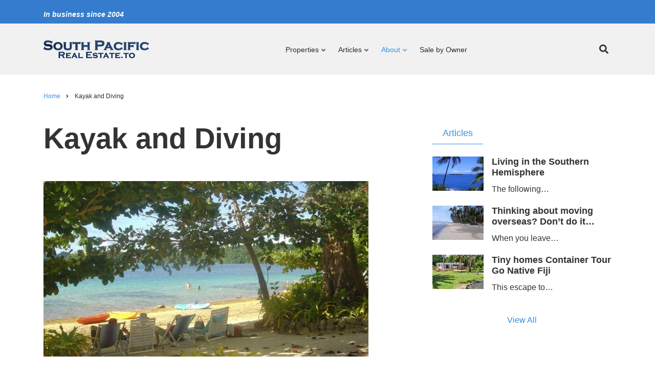

--- FILE ---
content_type: text/html; charset=UTF-8
request_url: https://southpacificrealestate.to/index.php/kayak-and-diving-vavau-island-group-tonga-islands-south-pacific-travel-guide
body_size: 11073
content:
<!DOCTYPE html>
<html lang="en" dir="ltr" prefix="content: http://purl.org/rss/1.0/modules/content/  dc: http://purl.org/dc/terms/  foaf: http://xmlns.com/foaf/0.1/  og: http://ogp.me/ns#  rdfs: http://www.w3.org/2000/01/rdf-schema#  schema: http://schema.org/  sioc: http://rdfs.org/sioc/ns#  sioct: http://rdfs.org/sioc/types#  skos: http://www.w3.org/2004/02/skos/core#  xsd: http://www.w3.org/2001/XMLSchema# ">
  <head>
    <meta charset="utf-8" />
<link rel="canonical" href="https://southpacificrealestate.to/index.php/kayak-and-diving-vavau-island-group-tonga-islands-south-pacific-travel-guide" />
<meta name="Generator" content="Drupal 9 (https://www.drupal.org)" />
<meta name="MobileOptimized" content="width" />
<meta name="HandheldFriendly" content="true" />
<meta name="viewport" content="width=device-width, initial-scale=1.0" />
<link rel="icon" href="/sites/default/files/favicon.ico" type="image/vnd.microsoft.icon" />

    <title>Kayak and Diving | SouthPacificRealEstate</title>
    <link rel="stylesheet" media="all" href="/sites/default/files/css/css_uzvrkhaWwR08Auub7eXD5hi-mpXoLjs0OeLFmTUhG2o.css" />
<link rel="stylesheet" media="all" href="/sites/default/files/css/css_9SmPIPLXsbTJfqPd9A_3D616-XLLSJGYpEycQQCpnK4.css" />
<link rel="stylesheet" media="all" href="/themes/custom/minimalplus/css/components/messages.css?szewb2" />
<link rel="stylesheet" media="all" href="/sites/default/files/css/css_bbvqOjsVsnCPP7Nv6iH86_RrO7pAP6eGdGGRseJ3rZM.css" />
<link rel="stylesheet" media="all" href="//use.fontawesome.com/releases/v5.12.0/css/all.css" />
<link rel="stylesheet" media="all" href="//fonts.googleapis.com/css?family=Source+Code+Pro&amp;subset=latin,latin-ext" />
<link rel="stylesheet" media="all" href="//fonts.googleapis.com/css?family=PT+Serif:400,700,400italic,700italic&amp;subset=latin,latin-ext" />
<link rel="stylesheet" media="all" href="/sites/default/files/css/css_X0ZApU4_hu1GVmWMq9am_2IARJwBk0WtzBUy8rGpWek.css" />
<link rel="stylesheet" media="all" href="/themes/custom/minimalplus/css/theme/button-shapes.css?szewb2" />
<link rel="stylesheet" media="all" href="/themes/custom/minimalplus/css/theme/form-shapes.css?szewb2" />
<link rel="stylesheet" media="all" href="/themes/custom/minimalplus/css/theme/image-shapes.css?szewb2" />
<link rel="stylesheet" media="all" href="/themes/custom/minimalplus/css/theme/menu-shapes.css?szewb2" />
<link rel="stylesheet" media="all" href="/themes/custom/minimalplus/css/theme/link-styles.css?szewb2" />
<link rel="stylesheet" media="all" href="/themes/custom/minimalplus/css/theme/utility.css?szewb2" />
<link rel="stylesheet" media="all" href="/themes/custom/minimalplus/css/theme/color-blue.css?szewb2" />
<link rel="stylesheet" media="all" href="/sites/default/files/css/css_47DEQpj8HBSa-_TImW-5JCeuQeRkm5NMpJWZG3hSuFU.css" />

    <script src="https://use.fontawesome.com/releases/v5.12.0/js/all.js" defer crossorigin="anonymous"></script>

  </head>
  <body class="fontyourface layout-one-sidebar layout-sidebar-second mt-color-scheme-blue mt-style-sharp mt-style-button-global mt-style-form-global mt-style-image-global mt-style-menu-global mt-style-custom-global mt-link-style-animated-underline-2 wide hff-50 pff-50 sff-50 slff-50 paragraph-responsive-typography-enabled fixed-header-enabled--scroll-up fixed-header-enabled slideout-side-right page-node-186 path-not-frontpage path-node page-node-type-mt-showcase">
        <a href="#main-content" class="visually-hidden focusable skip-link">
      Skip to main content
    </a>
    
      <div class="dialog-off-canvas-main-canvas" data-off-canvas-main-canvas>
    
<div class="page-container">

          <div class="header-container">

                      <div class="clearfix header-top-highlighted region--light-typography region--dark-background region--no-paddings">
          <div class="container">
                        <div class="clearfix header-top-highlighted__container mt-no-opacity"
                              data-animate-effect="fadeIn"
              >
              <div class="row">
                                  <div class="col-12">
                                        <div class="clearfix header-top-highlighted__section header-top-highlighted-first">
                        <div class="region region-header-top-highlighted-first">
    <div id="block-since2004" class="clearfix since2004 block block-block-content block-block-contentd703e5c0-2a10-4284-bc3a-294bc34cd96f">
  
    
      <div class="content">
                  <div class="clearfix text-formatted field field--name-body field--type-text-with-summary field--label-hidden field__item"><h6><em>In business since 2004</em></h6></div>
      
    </div>
  </div>

  </div>

                    </div>
                                      </div>
                                              </div>
            </div>
                      </div>
        </div>
              
      
                                      <header role="banner" class="clearfix header region--dark-typography region--gray-background fixed-width three-columns">
          <div class="container">
                        <div class="clearfix header__container">
              <div class="row align-items-center">
                                  <div class="col-xl-4 col-lg-5 col-md-12">
                                        <div class="clearfix header__section header-first">
                        <div class="region region-header-first">
    <div id="block-minimalplus-branding" class="clearfix minimalplus_branding site-branding block block-system block-system-branding-block">
  
    
    <div class="logo-and-site-name-wrapper clearfix">
          <div class="logo">
        <a href="/" title="Home" rel="home" class="site-branding__logo">
          <img src="/sites/default/files/logo%20spre11.png" alt="Home" />
        </a>
      </div>
              </div>
</div>

  </div>

                    </div>
                                      </div>
                                                  <div class="col-xl-6 col-lg-6 col-md-10 col-12 order-xl-2">
                                        <div class="clearfix header__section header-second">
                        <div class="region region-header">
    <div id="block-mainnavigation-2" class="clearfix mainnavigation_2 block block-superfish block-superfishmain">
  
    
      <div class="content">
      
<ul id="superfish-main" class="menu sf-menu sf-main sf-horizontal sf-style-none">
  
<li id="main-menu-link-content3549cf34-d8eb-4c93-9cef-94c9bcac028c" class="sf-depth-1 menuparent"><a href="/properties-south-pacific-real-estate" title="Beachfront, Oceanview, Hillside Residential/Commercial properties for sale in the Kingdom of Tonga and Fiji - South Pacific. Pacific Island Lots/Land for sale, Affortable and luxury Lots/Land, For Sale By Owner, Realtor, Agents and Brokers. " class="sf-depth-1 menuparent">Properties</a><ul><li id="main-views-viewviewsmt-isotopepage-10" class="sf-depth-2 sf-no-children"><a href="/tonga-listings" title="Oceanview, Beachfront Properties, residential/commercial and houses for sale in Tonga, South Pacific. Tonga allows people with.." class="sf-depth-2">Tonga Real Estate</a></li><li id="main-views-viewviewsmt-isotopepage-9" class="sf-depth-2 sf-no-children"><a href="/fiji-listings" title="Beachfront, Oceanview, Hillside Residential properties for sale in Fiji - South Pacific. Fiji is such a small word for..." class="sf-depth-2">Fiji Real Estate</a></li><li id="main-views-viewviewsmt-isotopepage-12" class="sf-depth-2 sf-no-children"><a href="/palau-listings" title="The pristine island nation of Palau is known to many as the “Rainbow’s End” for its natural beauty and abundant..." class="sf-depth-2">Palau Real Estate</a></li><li id="main-views-viewviewsmt-isotopepage-11" class="sf-depth-2 sf-no-children"><a href="/vanuatu-listings" title="Beautiful islands of Vanuatu. Oceanview and Waterfront real estate for sale/lease." class="sf-depth-2">Vanuatu Real Estate</a></li><li id="main-menu-link-content185176c2-7322-4dcb-8471-489fbc170b17" class="sf-depth-2 sf-no-children"><a href="/listing-map" class="sf-depth-2">Listing - Map</a></li></ul></li><li id="main-views-viewviewsmt-isotopepage-6" class="sf-depth-1 menuparent"><a href="/articles" title="Read more about Lifestyle, Moving and Living Overseas, Properties in Tonga and Fiji. General information about South Pacific." class="sf-depth-1 menuparent">Articles</a><ul><li id="main-views-viewviewsmt-isotopepage-7" class="sf-depth-2 sf-no-children"><a href="/fiji-islands-south-pacific-real-estate" title="Read more about islands of Fiji, South Pacific." class="sf-depth-2">Fiji</a></li><li id="main-views-viewviewsmt-isotopepage-8" class="sf-depth-2 sf-no-children"><a href="/tonga-islands-south-pacific-real-estate" title="Read more about the Kingdom of Tonga, South Pacific" class="sf-depth-2">Tonga</a></li><li id="main-menu-link-contentdaf6f073-8115-4e2a-9a03-d8a9e2505ca6" class="sf-depth-2 sf-no-children"><a href="/south-pacific-video-gallery-slideshow" title="The heart of the South Pacific, Fiji is blessed with 333 tropical islands." class="sf-depth-2">Fiji Video Gallery</a></li></ul></li><li id="main-menu-link-content969235be-292a-4917-918d-02d5452f6bfc" class="active-trail sf-depth-1 menuparent"><a href="/about-us-south-pacific-real-estate" title="Information about Tonga and Fiji, South Pacific. A GUIDE TO SETTLING IN THE SAFE HAVEN OF THE SOUTH PACIFIC.THIS OPTION OPEN TO YOU, YOU MAY NOT HAVE THOUGHT POSSIBLE." class="sf-depth-1 menuparent">About</a><ul><li id="main-views-viewviewsmt-showcases-metro-tilespage-1" class="sf-depth-2 menuparent"><a href="/information-about-fiji-islands" title="About Fiji, South Pacific Real Estate. Now, if you want to live here in paradise; “just do it,” to get Nike about it." class="sf-depth-2 menuparent">Fiji</a><ul><li id="main-menu-link-contentbc64f35c-4721-4808-9b8e-851b16233d48" class="sf-depth-3 sf-no-children"><a href="/coat-arms-fiji-islands-south-pacific-real-estate-travel-guide" class="sf-depth-3">Coat of Arms</a></li><li id="main-menu-link-contentba7974a5-cbd5-454d-9315-104edbde0840" class="sf-depth-3 sf-no-children"><a href="/fiji-flag-south-pacific-real-estate-fiji-islands" class="sf-depth-3">Fiji Flag</a></li><li id="main-menu-link-content7e9a747d-3b6b-4da4-a081-917a69736100" class="sf-depth-3 sf-no-children"><a href="/lets-speak-fijian-fiji-island-language-south-pacific-real-estate-travel-guide" class="sf-depth-3">Let’s Speak Fijian!</a></li><li id="main-menu-link-contentb1581ebd-8d76-4513-8b71-503982e84ded" class="sf-depth-3 sf-no-children"><a href="/useful-links-fiji-islands-south-pacific-real-estate-travel-guide" class="sf-depth-3">Useful Links</a></li></ul></li><li id="main-views-viewviewsmt-showcases-metro-tilespage-2" class="active-trail sf-depth-2 menuparent"><a href="/information-about-tonga-islands" title="About The Kingdom of Tonga. To make this change from your homeland in the Northern Hemisphere, where most of us lived." class="sf-depth-2 menuparent">Tonga</a><ul><li id="main-menu-link-contentbb0fdcec-8e73-4717-bf97-aa50af019adb" class="sf-depth-3 sf-no-children"><a href="/crafts-tonga-islands-south-pacific-real-estate-travel-guide" class="sf-depth-3">Crafts</a></li><li id="main-menu-link-content1daca724-052d-468d-aadf-0ed6cbcfd1e7" class="sf-depth-3 sf-no-children"><a href="/geography-tonga-south-pacific-real-estate-travel-guide" class="sf-depth-3">Geography</a></li><li id="main-menu-link-contentcc996e64-513d-46ef-8f7b-2c91eaaa8a6c" class="sf-depth-3 sf-no-children"><a href="/health-information-tonga-islands-south-pacific-real-estate-travel-guide" class="sf-depth-3">Health</a></li><li id="main-menu-link-content7c136575-d63d-459f-b4da-0a2bd1c79fc9" class="sf-depth-3 sf-no-children"><a href="/history-tonga-south-pacific-real-estate-travel-guide" class="sf-depth-3">History</a></li><li id="main-menu-link-contentabd90338-1911-4644-8013-fdbeae1e2214" class="active-trail sf-depth-3 sf-no-children"><a href="/kayak-and-diving-vavau-island-group-tonga-islands-south-pacific-travel-guide" class="is-active sf-depth-3">Kayak and Diving</a></li><li id="main-menu-link-content7f2572d1-1807-40a1-bd82-ae90e91e36ad" class="sf-depth-3 sf-no-children"><a href="/legend-neiafu-vavau-island-group-tonga-south-pacific-travel-guide" class="sf-depth-3">LEGEND</a></li><li id="main-menu-link-contentb219ab85-ccaf-4aff-940e-d73449a1bf9a" class="sf-depth-3 sf-no-children"><a href="/lifestyle-tonga-islands-south-pacific-real-estate-travel-guide" class="sf-depth-3">LIFESTYLE</a></li><li id="main-menu-link-contente15f7ca9-80a0-41e4-80c3-166eb1c8d388" class="sf-depth-3 sf-no-children"><a href="/tonga-islands" class="sf-depth-3">Report on Tonga Islands</a></li><li id="main-menu-link-contentd305d535-7d95-4765-8318-c0e4c4d35e9a" class="sf-depth-3 sf-no-children"><a href="/tours-vavau-island-group-tonga-south-pacific-real-estate-travel-guide" class="sf-depth-3">Tours</a></li><li id="main-menu-link-content0e2257bc-f080-4b1f-b4ff-7f36da81cf60" class="sf-depth-3 sf-no-children"><a href="/weather-information-tonga-islands-south-pacific-real-estate-travel-guide" class="sf-depth-3">Weather</a></li><li id="main-menu-link-content5d40375b-3ea2-4a44-996e-141b44462592" class="sf-depth-3 sf-no-children"><a href="/whale-watching-vavau-island-group-tonga-south-pacific-real-estate-travel-guide" class="sf-depth-3">Whale Watching</a></li></ul></li><li id="main-menu-link-content8c62bfe5-b5cd-4f1b-b1d7-f48ea9f3ba59" class="sf-depth-2 sf-no-children"><a href="/vanuatu-islands-facts-south-pacific" class="sf-depth-2">Vanuatu</a></li></ul></li><li id="main-menu-link-content99441658-9743-4f62-8b1c-48c608ccdbf0" class="sf-depth-1 sf-no-children"><a href="/services/sale-by-owner-advertisement-south-pacific-real-estate" title="List your property HERE. OWNERS and REALTORS may list their properties individually." class="sf-depth-1">Sale by Owner</a></li>
</ul>

    </div>
  </div>

  </div>

                    </div>
                                      </div>
                                                  <div class="col-xl-2 col-lg-1 col-md-2 order-xl-3">
                                        <div class="clearfix header__section header-third">
                        <div class="region region-header-third">
    
<div id="block-headersearchmodal" class="clearfix headersearchmodal block block-type--mt-modal block-block-content block-block-contente1a77387-3d76-444c-9c07-91cfc78ff634">
  
    
      <div class="content">
      <button type="button" class="modal-icon-button" data-toggle="modal" data-target="#block-id-block-headersearchmodal">
        <i class="modal-icon fas fa-search"></i>
              </button>
      <div class="modal fade" id="block-id-block-headersearchmodal" tabindex="-1" role="dialog" aria-hidden="true">
        <button type="button" class="close" data-dismiss="modal" aria-label="Close"><span aria-hidden="true">&times;</span></button>
        <div class="modal-dialog modal-dialog-centered modal-lg" role="document">
          <div class="modal-content">
                  <div class="field field--name-field-mt-modal-block field--type-entity-reference field--label-hidden field--entity-reference-target-type-block clearfix field__items">
              <div class="field__item"><div class="search-block-form clearfix searchform_2 block block-search container-inline" data-drupal-selector="search-block-form" id="block-searchform-2" role="search">
  
    
      <form action="/search/node" method="get" id="search-block-form" accept-charset="UTF-8">
  <div class="js-form-item form-item js-form-type-search form-type-search js-form-item-keys form-item-keys form-no-label">
      <label for="edit-keys" class="visually-hidden">Search</label>
        <input title="Enter the terms you wish to search for." placeholder="Search..." data-drupal-selector="edit-keys" type="search" id="edit-keys" name="keys" value="" size="15" maxlength="128" class="form-search" />

        </div>
<div data-drupal-selector="edit-actions" class="form-actions js-form-wrapper form-wrapper" id="edit-actions"><input class="search-form__submit button js-form-submit form-submit" data-drupal-selector="edit-submit" type="submit" id="edit-submit" value="Search" />
</div>

</form>

  </div>
</div>
          </div>
  
          </div>
        </div>
      </div>
    </div>
  </div>

  </div>

                    </div>
                                      </div>
                              </div>
            </div>
                      </div>
        </header>
              
    </div>
      
  
  
  
      <div class="system-messages clearfix">
      <div class="container">
        <div class="row">
          <div class="col-12">
              <div class="region region-system-messages">
    <div data-drupal-messages-fallback class="hidden"></div>
<div id="block-minimalplus-breadcrumbs" class="clearfix minimalplus_breadcrumbs block block-system block-system-breadcrumb-block">
  
    
      <div class="content">
      
  <nav class="breadcrumb mt-md-4" role="navigation" aria-labelledby="system-breadcrumb">
    <h2 id="system-breadcrumb" class="visually-hidden">Breadcrumb</h2>
    <ol class="breadcrumb__items">
          <li class="breadcrumb__item">
        <span class="breadcrumb__item-separator fas fa-angle-right"></span>
                  <a href="/index.php/">
            <span>Home</span>
          </a>
              </li>
          <li class="breadcrumb__item">
        <span class="breadcrumb__item-separator fas fa-angle-right"></span>
                  <span>Kayak and Diving</span>
              </li>
        </ol>
  </nav>

    </div>
  </div>

  </div>

          </div>
        </div>
      </div>
    </div>
  
    
  
  
        <div id="main-content" class="clearfix main-content region--dark-typography region--default-background  region--no-separator">
      <div class="container">
        <div class="clearfix main-content__container">
          <div class="row">
            <section class="col-lg-8 col-xl-7 ">
                            <div class="clearfix main-content__section mt-no-opacity"
                                  data-animate-effect="fadeIn"
                >
                                    <div class="region region-content">
    <div id="block-minimalplus-page-title" class="clearfix minimalplus_page_title block block-core block-page-title-block">
  
    
      <div class="content">
      
  <h1 class="title page-title"><span class="field field--name-title field--type-string field--label-hidden">Kayak and Diving</span>
</h1>


    </div>
  </div>
<div id="block-minimalplus-content" class="clearfix minimalplus_content block block-system block-system-main-block">
  
    
      <div class="content">
      


<article data-history-node-id="186" role="article" about="/index.php/kayak-and-diving-vavau-island-group-tonga-islands-south-pacific-travel-guide" class="node node--type-mt-showcase node--promoted node--view-mode-full clearfix">
  <div class="node__container">
            <div class="node__main-content clearfix">
      <header class="node__header">
          
    
      </header>
        
  
  
      <div class="field field--name-field-mt-shw-image field--type-image field--label-hidden field__items">
      <div class="images-container clearfix">
        <div class="image-preview clearfix">
          <div class="image-wrapper clearfix">
            <div class="field__item">
                <div class="overlay-container">
    <span class="overlay overlay--colored">
      <a class="overlay-target-link image-popup" href="/index.php/sites/default/files/2023-01/kayak-trips-vavau-tonga.jpg"></a>
    </span>
    <img loading="lazy" src="/sites/default/files/styles/large/public/2023-01/kayak-trips-vavau-tonga.jpg?itok=rfy5soPB" width="1110" height="600" alt="Kayak Tours Tonga" typeof="foaf:Image" class="image-style-large" />


  </div>

            </div>
          </div>
                  </div>
              </div>
    </div>
              <div class="clearfix text-formatted field field--name-field-mt-shw-body field--type-text-with-summary field--label-hidden field__item"><p><strong>KAYAK: DISCOVER</strong></p>

<p>THE DESERTED ISLANDS BEKON YOU!</p>

<p>There are many ways to experience the charm of Vava'u paradise, but the original way is the best---by canoe. Islanders traversed these islands for centuries in their dugout canoes. They knew how to use the wind and how to paddle through the passes, using the tides… and still do today. The canoe always has been the island dwellers tool for fishing and transportation, but now it can be used by the tourist for entertainment. The experience is exulurating when you are paddling quietly past some nesting birds or when a flying fish leaps to check you out. Facing the setting sun with only the sound of your paddles, and maybe a playful dolphin swimming along side is a sensation you will long remember. You will never forget the sight and sound of the awesome Humpback as they surface to blow a fountain of steam in front of you. The value of your entire holiday is made clear in the moments of these experiences.</p>

<p>You can take extended trips and spend nights in the middle of paradise on a lush and deserted islands. This natural encounter will certainly rival any five star hotel experience. Their local guides will take care of your needs and certainly know the interesting sites and routes of travel that reveal the treasures of Vava'u.</p>

<p>After a few days of natural water travel you might enjoy the equivalent on land. Here you will see the remote villages where you can get the best deal on local made handicrafts, directly from the artist. Admittedly, in the middle of nature you might find the company of a barking dog or a mosquito to deal with, but there are remedies for any intrusion. In the end, your mosquito bite will be a subtle reminder of the wonderful time you had living life to its fullest in the warm and friendly islands of Vava'u.</p>

<p>Don’t miss this opportunity for some fantastic fun and adventure. Young or old, all you need to be is fit and the rest comes easy.</p>

<p><strong>DIVING:</strong></p>

<p>Discover a special piece of Paradise</p>

<p>The Vava'u islands provide a mecca for scuba diving that includes caves, hard coral reefs, gorgonian fan grottos, swim through, soft coral outcrops, wall and drop off dives, drift dives, naturalist and extensive wreck dives… all this in pristine conditions and clarity that often exceeds 40m visibility.</p>

<p>Learn to dive:<br />
Courses from beginner to Career…</p>

<p>Because popular dive sites such as coral reefs and wrecks are typically not near land, most diving is done from boats. In some locations, however, divers can enter the water from shore. On a typical outing, the divers decide beforehand how long they will remain underwater and how deep they will descend. While the divers are underwater, at least one person serves as a spotter by remaining on the boat or on shore. All groups, whether diving from a boat or from shore, are required to fly a diver down flag (a red flag with a white diagonal slash) to alert boaters that people are underwater.</p></div>
            <div class="field field--name-field-mt-shw-tags field--type-entity-reference field--label-hidden field--entity-reference-target-type-taxonomy-term clearfix field__items">
              <div class="field__item"><a href="/index.php/tonga-facts-south-pacific" hreflang="en">Tonga</a></div>
          </div>
  
<section class="field field--name-field-mt-shw-comments field--type-comment field--label-above comment-wrapper">
  
  

  
</section>

    </div>
        </div>
</article>

    </div>
  </div>

  </div>

                              </div>
                          </section>
                                      <aside class="col-lg-4 ml-xl-auto ">
                                <section class="sidebar__section sidebar-second clearfix mt-no-opacity"
                                      data-animate-effect="fadeIn"
                  >
                    <div class="region region-sidebar-second">
    <div id="block-minimalplus-sidebartabs" class="clearfix minimalplus_sidebartabs block block-block-content block-block-contentef75ff4d-5049-4e15-91f2-89e64289799e">
  
    
      <div class="content">
      <div class="field field--name-field-mt-block-reference field--type-entity-reference field--label-hidden field--entity-reference-target-type-block field--mt-tabs-block clearfix">
    <ul class="nav nav-tabs">
          <li class="nav-item"><a class="nav-link  active" href="#block-id-ef75ff4d-5049-4e15-91f2-89e64289799e-0" data-toggle="tab"><span>Articles</span></a></li>
      </ul>
  <div class="tab-content">
          <div class="tab-pane fade  show active" id="block-id-ef75ff4d-5049-4e15-91f2-89e64289799e-0"><div class="views-element-container clearfix minimalplus_views_block__mt_latest_block_1 block block-views block-views-blockmt-latest-block-1" id="block-minimalplus-views-block-mt-latest-block-1">
  
    
      <div class="content">
      <div><div class="view-latest-items clearfix view view-mt-latest view-id-mt_latest view-display-id-block_1 js-view-dom-id-cbcd5d83dc785740bf6b48f2c676028d04db371c2847806851a658de4846e8d7">
  
    
      
      <div class="view-content">
      <div>
  
  <ul class="row list-unstyled">

          <li class="col-12 col-md-6 col-lg-12 views-row"><div class="views-field-field-image">
<div class="overlay-container">
<span class="overlay overlay--colored">
<a class="overlay-target-link" href="/articles/living-southern-hemisphere-south-pacific"></a>
</span>
  <img loading="lazy" src="/sites/default/files/styles/articles_side_bar/public/2023-01/blue-water-tonga-south-pacific_0.jpg?itok=KTZwjJ0m" width="750" height="499" alt="Living in the Southern Hemisphere" title="Living in the Southern Hemisphere" typeof="Image" class="image-style-articles-side-bar" />



</div>
</div><div class="views-field views-field-title"><h6 class="field-content mt-0"><a href="/articles/living-southern-hemisphere-south-pacific" hreflang="en">Living in the Southern Hemisphere</a></h6></div><div class="views-field views-field-body"><div class="field-content"><p>The following…</div></div></li>
          <li class="col-12 col-md-6 col-lg-12 views-row"><div class="views-field-field-image">
<div class="overlay-container">
<span class="overlay overlay--colored">
<a class="overlay-target-link" href="/articles/moving-overseas-fiji-tonga-south-pacific"></a>
</span>
  <img loading="lazy" src="/sites/default/files/styles/articles_side_bar/public/2023-01/Nukubalavu-beach-savusavu-Fiji.jpg?itok=QshFgXZt" width="750" height="499" alt="Thinking about moving overseas? Don’t do it!" title="Thinking about moving overseas? Don’t do it!" typeof="Image" class="image-style-articles-side-bar" />



</div>
</div><div class="views-field views-field-title"><h6 class="field-content mt-0"><a href="/articles/moving-overseas-fiji-tonga-south-pacific" hreflang="en">Thinking about moving overseas? Don’t do it…</a></h6></div><div class="views-field views-field-body"><div class="field-content"><p>When you leave…</div></div></li>
          <li class="col-12 col-md-6 col-lg-12 views-row"><div class="views-field-field-image">
<div class="overlay-container">
<span class="overlay overlay--colored">
<a class="overlay-target-link" href="/articles/tiny-homes-container-tour-go-native-fiji"></a>
</span>
  <img loading="lazy" src="/sites/default/files/styles/articles_side_bar/public/2023-01/beach-houses-container-savusavu-fiji-islands%20%282%29.jpg?itok=4MDkxU5A" width="750" height="499" alt="Tiny homes Container Tour Go Native Fiji" title="Tiny homes Container Tour Go Native Fiji" typeof="Image" class="image-style-articles-side-bar" />



</div>
</div><div class="views-field views-field-title"><h6 class="field-content mt-0"><a href="/articles/tiny-homes-container-tour-go-native-fiji" hreflang="en">Tiny homes Container Tour Go Native Fiji</a></h6></div><div class="views-field views-field-body"><div class="field-content"><p>This escape to…</div></div></li>
    
  </ul>

</div>

    </div>
  
          <div class="more-link"><a href="/articles" class="mt-link-stylable">View All</a></div>

      </div>
</div>

    </div>
  </div>
</div>
      </div>
</div>

    </div>
  </div>
<div id="block-minimalplus-blockwithimage" class="clearfix minimalplus_blockwithimage block block-block-content block-block-content5e872ebe-f221-48b5-8dbf-041d40eecc43">
  
    
      <div class="content">
                  <div class="clearfix text-formatted field field--name-body field--type-text-with-summary field--label-hidden field__item"><div class="overlay-container"><img alt="South Pacific Sunset" data-entity-type="file" data-entity-uuid="7f1a3667-e113-44dd-89d4-b499f15894d8" src="/sites/default/files/inline-images/south-pacific-sunset_0.JPG" width="2048" height="1536" loading="lazy" /></div>

<p><em>If you were searching for a stand-alone beach house on a quarter acre site on a big long white sandy beach for under $50,000 USD and $220 per month, you wouldn’t have found any, anywhere in the entire world - UNTIL just recently.</em></p>

<p><a class="link--bordered" href="http://southpacificrealestate.to/fiji-islands-south-pacific-real-estate">Read more</a></p>
</div>
      
    </div>
  </div>
<div id="block-blockforadvertisementresidencepermit" class="clearfix blockforadvertisementresidencepermit block block-block-content block-block-content883f1e06-68b2-423c-a30a-4ba933a96847">
  
    
      <div class="content">
                  <div class="clearfix text-formatted field field--name-body field--type-text-with-summary field--label-hidden field__item"><div class="row justify-content-center">
<div class="col"> </div>
</div>
<a href="/fiji-residency-permit-service"><img alt="residence in Fiji" data-entity-type="file" data-entity-uuid="6316528a-e5fe-4aec-b4d3-299b6c3c4a07" src="/sites/default/files/inline-images/residence-fiji_0.jpg" class="align-center" width="150" height="309" loading="lazy" /></a>

<p> </p>
</div>
      
    </div>
  </div>

  </div>

                </section>
                              </aside>
                      </div>
        </div>
      </div>
    </div>
    
  
  
  
  
  
  
  
  
  
          <div id="footer-top" class="clearfix footer-top one-region region--dark-typography region--white-dark-colored-background region--no-separator">
      <div class="container">
                <div class="clearfix footer-top__container mt-style-custom-all"
          >
          <div class="row">
                                      <div class="col-12">
                                <div class="clearfix footer-top__section footer-top-second">
                    <div class="region region-footer-top-second">
    <div id="block-contactinfofooter" class="clearfix contactinfofooter block block-block-content block-block-contenta5cb88c7-1d51-405a-b911-2ea49042a47f">
  
      <h2 class="title">Contact</h2>
    
      <div class="content">
                  <div class="clearfix text-formatted field field--name-body field--type-text-with-summary field--label-hidden field__item"><div class="row">
<div class="col-md-6"><strong class="mb-2 d-block">Fiji Office</strong>
<ul class="list-unstyled"><li>PO Box 800,</li>
	<li>Savusavu, Fiji</li>
	<li>E-Mail: <a href="mailto:info@southpacificrealestate.to">info@southpacificrealestate.to</a></li>
</ul></div>
</div>

<ul class="social-links social-links--inline text-center"><li>
<a href="https://www.facebook.com/SouthPacificRealEstate.to" class="hover-color-facebook">Facebook</a>
</li>
<li>
<a href="https://twitter.com/TongaProperty" class="hover-color-twitter">Twitter</a>
</li>
<li>
<a href="https://www.youtube.com/user/SouthPacificProperty" class="hover-color-youtube">Youtube</a>
</li>
</ul></div>
      
    </div>
  </div>

  </div>

                </div>
                              </div>
                      </div>
        </div>
              </div>
    </div>
      
  
          <div id="footer-bottom" class="clearfix footer-bottom region--light-typography region--dark-background region--no-separator ">
      <div class="container">
                <div class="clearfix footer-bottom__container">
          <div class="row">
            <div class="col-12">
              <div class="clearfix footer-bottom__section">
                  <div class="region region-footer-bottom">
    <div id="block-validation" class="clearfix validation block block-block-content block-block-content0583f9e0-5094-4cb6-b9cb-b58f15680186">
  
    
      <div class="content">
                  <div class="clearfix text-formatted field field--name-body field--type-text-with-summary field--label-hidden field__item"><p>Advertisements that appear in <a href="http://www.southpacificrealestate.to">www.southpacificrealestate.to</a> are written for and paid for by the advertiser’s and not verified to be 100% accurate at the time of the ad placement. This site makes no warrants, expressed or implied. Verification and validation of the matter of that which is advertised is achieved with and by the third-party legal process required to validate the transaction before a purchase is made.</p></div>
      
    </div>
  </div>

  </div>

              </div>
            </div>
          </div>
        </div>
              </div>
    </div>
      
  
          <div id="subfooter" class="clearfix subfooter region--light-typography region--dark-background region--no-separator ">
      <div class="container">
                <div class="clearfix subfooter__container">
          <div class="row">
                          <div class="col-lg-6">
                                <div class="clearfix subfooter__section subfooter-first">
                    <div class="region region-sub-footer-first">
    <div id="block-minimalplus-copyright" class="clearfix minimalplus_copyright block block-block-content block-block-content77bbdaf0-f40e-46e6-9ecf-f4cb3eb9f644">
  
    
      <div class="content">
                  <div class="clearfix text-formatted field field--name-body field--type-text-with-summary field--label-hidden field__item"><div class="text-center text-lg-left">Copyright © SouthPacificRealEstate.to (The Kingdom of Tonga and FIJI) 2004-2025. All rights Reserved.</div></div>
      
    </div>
  </div>

  </div>

                </div>
                              </div>
                                      <div class="col-lg-6">
                                <div class="clearfix subfooter__section subfooter-second">
                    <div class="region region-footer">
    <nav role="navigation" aria-labelledby="block-subfooter-menu" id="block-subfooter" class="clearfix subfooter block block-menu navigation menu--mt-subfooter-menu">
            
  <h2 class="visually-hidden" id="block-subfooter-menu">Subfooter</h2>
  

        
              <ul class="clearfix menu">
                    <li class="menu-item">
        <a href="/" data-drupal-link-system-path="&lt;front&gt;">Home</a>
              </li>
                <li class="menu-item">
        <a href="http://southpacificrealestate.to/about-us-south-pacific-real-estate" title="Read more about South Pacific Real Estate">About Us</a>
              </li>
                <li class="menu-item">
        <a href="/contact_south_pacific_real_estate" data-drupal-link-system-path="contact/contact_south_pacific_real_estat">Contact</a>
              </li>
        </ul>
  


  </nav>

  </div>

                </div>
                              </div>
                      </div>
        </div>
              </div>
    </div>
      
  
          <div class="clearfix mt-mobile-menu-widget-wrapper">
      <div class="mt-mobile-menu-overlay" style="display:none">
                  <div class="mt-mobile-menu-overlay-content region--light-typography container-fluid">
            <div class="row">
              <div class="col-12">
                  <div class="region region-mobile-menu-widget">
    <div id="block-sitebranding-3" class="clearfix sitebranding_3 site-branding block block-system block-system-branding-block">
  
    
    <div class="logo-and-site-name-wrapper clearfix">
          <div class="logo">
        <a href="/" title="Home" rel="home" class="site-branding__logo">
          <img src="/sites/default/files/logo%20spre11.png" alt="Home" />
        </a>
      </div>
              <div class="site-name site-branding__name">
        <a href="/" title="Home" rel="home">SouthPacificRealEstate</a>
      </div>
          </div>
</div>
<div id="block-mainnavigation" class="clearfix mainnavigation block block-superfish block-superfishmain">
  
    
      <div class="content">
      
<ul id="superfish-main--2" class="menu sf-menu sf-main sf-horizontal sf-style-none">
  
<li id="main-menu-link-content3549cf34-d8eb-4c93-9cef-94c9bcac028c--2" class="sf-depth-1 menuparent"><a href="/properties-south-pacific-real-estate" title="Beachfront, Oceanview, Hillside Residential/Commercial properties for sale in the Kingdom of Tonga and Fiji - South Pacific. Pacific Island Lots/Land for sale, Affortable and luxury Lots/Land, For Sale By Owner, Realtor, Agents and Brokers. " class="sf-depth-1 menuparent">Properties</a><ul><li id="main-views-viewviewsmt-isotopepage-10--2" class="sf-depth-2 sf-no-children"><a href="/tonga-listings" title="Oceanview, Beachfront Properties, residential/commercial and houses for sale in Tonga, South Pacific. Tonga allows people with.." class="sf-depth-2">Tonga Real Estate</a></li><li id="main-views-viewviewsmt-isotopepage-9--2" class="sf-depth-2 sf-no-children"><a href="/fiji-listings" title="Beachfront, Oceanview, Hillside Residential properties for sale in Fiji - South Pacific. Fiji is such a small word for..." class="sf-depth-2">Fiji Real Estate</a></li><li id="main-views-viewviewsmt-isotopepage-12--2" class="sf-depth-2 sf-no-children"><a href="/palau-listings" title="The pristine island nation of Palau is known to many as the “Rainbow’s End” for its natural beauty and abundant..." class="sf-depth-2">Palau Real Estate</a></li><li id="main-views-viewviewsmt-isotopepage-11--2" class="sf-depth-2 sf-no-children"><a href="/vanuatu-listings" title="Beautiful islands of Vanuatu. Oceanview and Waterfront real estate for sale/lease." class="sf-depth-2">Vanuatu Real Estate</a></li><li id="main-menu-link-content185176c2-7322-4dcb-8471-489fbc170b17--2" class="sf-depth-2 sf-no-children"><a href="/listing-map" class="sf-depth-2">Listing - Map</a></li></ul></li><li id="main-views-viewviewsmt-isotopepage-6--2" class="sf-depth-1 menuparent"><a href="/articles" title="Read more about Lifestyle, Moving and Living Overseas, Properties in Tonga and Fiji. General information about South Pacific." class="sf-depth-1 menuparent">Articles</a><ul><li id="main-views-viewviewsmt-isotopepage-7--2" class="sf-depth-2 sf-no-children"><a href="/fiji-islands-south-pacific-real-estate" title="Read more about islands of Fiji, South Pacific." class="sf-depth-2">Fiji</a></li><li id="main-views-viewviewsmt-isotopepage-8--2" class="sf-depth-2 sf-no-children"><a href="/tonga-islands-south-pacific-real-estate" title="Read more about the Kingdom of Tonga, South Pacific" class="sf-depth-2">Tonga</a></li><li id="main-menu-link-contentdaf6f073-8115-4e2a-9a03-d8a9e2505ca6--2" class="sf-depth-2 sf-no-children"><a href="/south-pacific-video-gallery-slideshow" title="The heart of the South Pacific, Fiji is blessed with 333 tropical islands." class="sf-depth-2">Fiji Video Gallery</a></li></ul></li><li id="main-menu-link-content969235be-292a-4917-918d-02d5452f6bfc--2" class="active-trail sf-depth-1 menuparent"><a href="/about-us-south-pacific-real-estate" title="Information about Tonga and Fiji, South Pacific. A GUIDE TO SETTLING IN THE SAFE HAVEN OF THE SOUTH PACIFIC.THIS OPTION OPEN TO YOU, YOU MAY NOT HAVE THOUGHT POSSIBLE." class="sf-depth-1 menuparent">About</a><ul><li id="main-views-viewviewsmt-showcases-metro-tilespage-1--2" class="sf-depth-2 menuparent"><a href="/information-about-fiji-islands" title="About Fiji, South Pacific Real Estate. Now, if you want to live here in paradise; “just do it,” to get Nike about it." class="sf-depth-2 menuparent">Fiji</a><ul><li id="main-menu-link-contentbc64f35c-4721-4808-9b8e-851b16233d48--2" class="sf-depth-3 sf-no-children"><a href="/coat-arms-fiji-islands-south-pacific-real-estate-travel-guide" class="sf-depth-3">Coat of Arms</a></li><li id="main-menu-link-contentba7974a5-cbd5-454d-9315-104edbde0840--2" class="sf-depth-3 sf-no-children"><a href="/fiji-flag-south-pacific-real-estate-fiji-islands" class="sf-depth-3">Fiji Flag</a></li><li id="main-menu-link-content7e9a747d-3b6b-4da4-a081-917a69736100--2" class="sf-depth-3 sf-no-children"><a href="/lets-speak-fijian-fiji-island-language-south-pacific-real-estate-travel-guide" class="sf-depth-3">Let’s Speak Fijian!</a></li><li id="main-menu-link-contentb1581ebd-8d76-4513-8b71-503982e84ded--2" class="sf-depth-3 sf-no-children"><a href="/useful-links-fiji-islands-south-pacific-real-estate-travel-guide" class="sf-depth-3">Useful Links</a></li></ul></li><li id="main-views-viewviewsmt-showcases-metro-tilespage-2--2" class="active-trail sf-depth-2 menuparent"><a href="/information-about-tonga-islands" title="About The Kingdom of Tonga. To make this change from your homeland in the Northern Hemisphere, where most of us lived." class="sf-depth-2 menuparent">Tonga</a><ul><li id="main-menu-link-contentbb0fdcec-8e73-4717-bf97-aa50af019adb--2" class="sf-depth-3 sf-no-children"><a href="/crafts-tonga-islands-south-pacific-real-estate-travel-guide" class="sf-depth-3">Crafts</a></li><li id="main-menu-link-content1daca724-052d-468d-aadf-0ed6cbcfd1e7--2" class="sf-depth-3 sf-no-children"><a href="/geography-tonga-south-pacific-real-estate-travel-guide" class="sf-depth-3">Geography</a></li><li id="main-menu-link-contentcc996e64-513d-46ef-8f7b-2c91eaaa8a6c--2" class="sf-depth-3 sf-no-children"><a href="/health-information-tonga-islands-south-pacific-real-estate-travel-guide" class="sf-depth-3">Health</a></li><li id="main-menu-link-content7c136575-d63d-459f-b4da-0a2bd1c79fc9--2" class="sf-depth-3 sf-no-children"><a href="/history-tonga-south-pacific-real-estate-travel-guide" class="sf-depth-3">History</a></li><li id="main-menu-link-contentabd90338-1911-4644-8013-fdbeae1e2214--2" class="active-trail sf-depth-3 sf-no-children"><a href="/kayak-and-diving-vavau-island-group-tonga-islands-south-pacific-travel-guide" class="is-active sf-depth-3">Kayak and Diving</a></li><li id="main-menu-link-content7f2572d1-1807-40a1-bd82-ae90e91e36ad--2" class="sf-depth-3 sf-no-children"><a href="/legend-neiafu-vavau-island-group-tonga-south-pacific-travel-guide" class="sf-depth-3">LEGEND</a></li><li id="main-menu-link-contentb219ab85-ccaf-4aff-940e-d73449a1bf9a--2" class="sf-depth-3 sf-no-children"><a href="/lifestyle-tonga-islands-south-pacific-real-estate-travel-guide" class="sf-depth-3">LIFESTYLE</a></li><li id="main-menu-link-contente15f7ca9-80a0-41e4-80c3-166eb1c8d388--2" class="sf-depth-3 sf-no-children"><a href="/tonga-islands" class="sf-depth-3">Report on Tonga Islands</a></li><li id="main-menu-link-contentd305d535-7d95-4765-8318-c0e4c4d35e9a--2" class="sf-depth-3 sf-no-children"><a href="/tours-vavau-island-group-tonga-south-pacific-real-estate-travel-guide" class="sf-depth-3">Tours</a></li><li id="main-menu-link-content0e2257bc-f080-4b1f-b4ff-7f36da81cf60--2" class="sf-depth-3 sf-no-children"><a href="/weather-information-tonga-islands-south-pacific-real-estate-travel-guide" class="sf-depth-3">Weather</a></li><li id="main-menu-link-content5d40375b-3ea2-4a44-996e-141b44462592--2" class="sf-depth-3 sf-no-children"><a href="/whale-watching-vavau-island-group-tonga-south-pacific-real-estate-travel-guide" class="sf-depth-3">Whale Watching</a></li></ul></li><li id="main-menu-link-content8c62bfe5-b5cd-4f1b-b1d7-f48ea9f3ba59--2" class="sf-depth-2 sf-no-children"><a href="/vanuatu-islands-facts-south-pacific" class="sf-depth-2">Vanuatu</a></li></ul></li><li id="main-menu-link-content99441658-9743-4f62-8b1c-48c608ccdbf0--2" class="sf-depth-1 sf-no-children"><a href="/services/sale-by-owner-advertisement-south-pacific-real-estate" title="List your property HERE. OWNERS and REALTORS may list their properties individually." class="sf-depth-1">Sale by Owner</a></li>
</ul>

    </div>
  </div>

  </div>

              </div>
            </div>
          </div>
                <button type="button" class="mt-dismiss-button mt-button region--light-typography mt-dismiss-button--sticky">
          <span class="sr-only">Dismiss mobile overlay area</span><i class="fas fa-times"></i>
        </button>
      </div>

      <form method="get" action="https://southpacificrealestate.to/index.php/search/node">
        <div class="clearfix mt-mobile-menu-widget mt-container mt-sticky">
          <div class="mt-search-icon">
            <i class="fas fa-search"></i>
          </div>
          <input type="text" name="keys" class="mt-input" placeholder="Search...">
          <div class="mt-clear-icon">
            <span class="sr-only">Clear keys input element</span><i class="fas fa-times-circle"></i>
          </div>
          <button type="submit" class="mt-submit-button mt-button">
            <span class="sr-only">Submit search</span><i class="fas fa-arrow-right"></i>
          </button>
          <button type="button" class="mt-menu-button mt-button">
            <span class="sr-only">Open mobile overlay area</span><i class="fas fa-bars"></i>
          </button>
        </div>
      </form>
    </div>
    
</div>

  </div>

    
    <script type="application/json" data-drupal-selector="drupal-settings-json">{"path":{"baseUrl":"\/index.php\/","scriptPath":null,"pathPrefix":"","currentPath":"node\/186","currentPathIsAdmin":false,"isFront":false,"currentLanguage":"en"},"pluralDelimiter":"\u0003","suppressDeprecationErrors":true,"minimalplus":{"purechatInit":{"purechatKey":""},"slideshowCaptionOpacity":0,"slideshowBackgroundOpacity":0.5,"sliderRevolutionFullWidthInit":{"slideshowFullWidthEffectTime":10000,"slideshowFullWidthInitialHeight":650,"slideshowFullWidthAutoHeight":0,"slideshowFullWidthNavigationStyle":"bullets","slideshowFullWidthBulletsPosition":"right","slideshowFullWidthTouchSwipe":"on"},"sliderRevolutionFullScreenInit":{"slideshowFullScreenEffectTime":10000,"slideshowFullScreenNavigationStyle":"bullets","slideshowFullScreenBulletsPosition":"right","slideshowFullScreenTouchSwipe":"on"},"sliderRevolutionBoxedWidthInit":{"slideshowBoxedWidthEffectTime":10000,"slideshowBoxedWidthInitialHeight":650,"slideshowBoxedWidthAutoHeight":0,"slideshowBoxedWidthNavigationStyle":"titles_carousel","slideshowBoxedWidthBulletsPosition":"right","slideshowBoxedWidthTouchSwipe":"on"},"sliderRevolutionInternalBannerInit":{"slideshowInternalBannerEffectTime":10000,"slideshowInternalBannerInitialHeight":450,"slideshowInternalBannerAutoHeight":1,"slideshowInternalBannerNavigationStyle":"bullets","slideshowInternalBannerBulletsPosition":"left","slideshowInternalBannerTouchSwipe":"on"},"sliderRevolutionInternalBannerCarouselInit":{"carouselInternalBannerInitialHeight":540,"carouselInternalBannerBulletsPosition":"center","carouselInternalBannerTouchSwipe":"on"},"owlCarouselProductsInit":{"owlProductsAutoPlay":1,"owlProductsEffectTime":5000},"owlCarouselAlbumsInit":{"owlAlbumsAutoPlay":1,"owlAlbumsEffectTime":5000},"owlCarouselArticlesInit":{"owlArticlesAutoPlay":1,"owlArticlesEffectTime":5000},"owlCarouselTestimonialsInit":{"owlTestimonialsAutoPlay":0,"owlTestimonialsEffectTime":5000},"owlCarouselRelatedNodesInit":{"owlRelatedNodesAutoPlay":0,"owlRelatedNodesEffectTime":5000},"owlCarouselCollectionsInit":{"owlCollectionsAutoPlay":0,"owlCollectionsEffectTime":5000},"owlCarouselTeamMembersInit":{"owlTeamMembersAutoPlay":1,"owlTeamMembersEffectTime":5000},"flexsliderInPageInit":{"inPageSliderEffect":"slide"},"flexsliderBreakingSliderInit":{"breakingEffect":"fade","breakingEffectTime":0},"flexsliderMainInit":{"slideshowEffect":"fade","slideshowEffectTime":0},"inPageNavigation":{"inPageNavigationOffset":16},"transparentHeader":{"transparentHeaderOpacity":0},"isotopeFiltersGridInit":{"isotopeFiltersText":"All","isotopeLayoutMode":"fitRows"},"slideoutInit":{"slideoutSide":"right","slideoutTouchSwipe":false}},"superfish":{"superfish-main--2":{"id":"superfish-main--2","sf":{"animation":{"opacity":"show","height":"show"},"speed":"fast","autoArrows":false,"dropShadows":false},"plugins":{"smallscreen":{"mode":"window_width","title":"Main navigation"},"supposition":true,"supersubs":true}},"superfish-main":{"id":"superfish-main","sf":{"animation":{"opacity":"show","height":"show"},"speed":"fast","dropShadows":false},"plugins":{"smallscreen":{"mode":"window_width","title":"Main navigation"},"supposition":true,"supersubs":{"minWidth":"18"}}}},"ajaxTrustedUrl":{"\/search\/node":true},"user":{"uid":0,"permissionsHash":"a01f903873fcc457057923e5d749722fb1623c05b60db0e1af483a2596f06f68"}}</script>
<script src="/sites/default/files/js/js_R-QrXWihxkqDg-6xnknVQHzkIRIrRAryUDNjIx2sbww.js"></script>

  </body>
</html>
